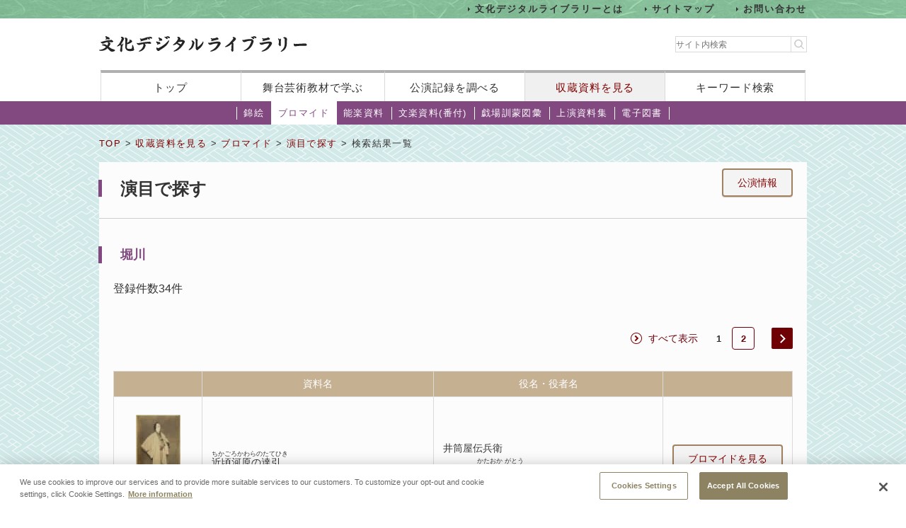

--- FILE ---
content_type: text/html;charset=UTF-8
request_url: https://www2.ntj.jac.go.jp/dglib/collections/search_result?ikana=%E3%81%BB%E3%82%8A%E3%81%8B%E3%82%8F&ititle=%E5%A0%80%E5%B7%9D&istart=0&iselect=%E3%81%BB&mid=192&seq=2&did=303548&division=collections&class=bromide&type=prog&trace=result
body_size: 84688
content:



















<?xml version="1.0" encoding="UTF-8"?>
<!DOCTYPE html PUBLIC "-//W3C//DTD XHTML 1.0 Transitional//EN" "http://www.w3.org/TR/xhtml1/DTD/xhtml1-transitional.dtd">










<html lang="ja">
<head>
<!-- Google Tag Manager -->
	<script>
	(function(w, d, s, l, i) {
		w[l] = w[l] || [];
		w[l].push({
			'gtm.start' : new Date().getTime(),
			event : 'gtm.js'
		});
		var f = d.getElementsByTagName(s)[0], j = d.createElement(s), dl = l != 'dataLayer' ? '&l='
				+ l
				: '';
		j.async = true;
		j.src = 'https://www.googletagmanager.com/gtm.js?id=' + i + dl;
		f.parentNode.insertBefore(j, f);
	})(window, document, 'script', 'dataLayer', 'GTM-NP832VF');
	</script>
<!-- End Google Tag Manager -->

    
    
    
    












<meta http-equiv="Content-Type" content="text/html; charset=utf-8"/>
<meta http-equiv="Content-Script-Type" content="text/javascript"/>
<meta http-equiv="Content-Style-Type" content="text/css"/>
<meta http-equiv="X-UA-Compatible" content="IE=11" />

<title>演目で探す｜文化デジタルライブラリー</title>
<meta name="keywords" content="null"/>
<meta name="description" content="null"/>
<meta name="format-detection" content="telephone=no">

<script type="text/javascript" src="/dglib/js/common/jquery-3.6.4.min.js"></script>

<script type="text/javascript" src="/dglib/js/common/smoothscroll.js"></script>
<script type="text/javascript" src="/dglib/js/common/scrollnavigation.js"></script>
<link rel="stylesheet" type="text/css" media="all" href="/dglib/css/common/import_common.css"/>

<link rel="stylesheet" type="text/css" media="all" href="/dglib/css/collections/collections.css"/>
<link rel="stylesheet" type="text/css" media="all" href="/dglib/css/collections/collections_bromide.css"/>
    
    <script type="text/javascript" src="/dglib/js/common/thumbnail.js"></script>
	

</head>
<body id="index">
	<!-- Google Tag Manager (noscript) -->
	<noscript>
		<iframe src="https://www.googletagmanager.com/ns.html?id=GTM-NP832VF"
			height="0" width="0" style="display: none; visibility: hidden"></iframe>
	</noscript>
	<!-- End Google Tag Manager (noscript) -->



<header id="headerBox">
        



<!-- <bean:parameter name="inside" id="inside" value="false"/> -->



<div class="h-top">
	<div class="inner">
	<ul>
		<li><a href="/dglib/modules/about/index.html">文化デジタルライブラリーとは</a></li>
 		<li><a href="/dglib/modules/sitemap/index.html">サイトマップ</a></li>
		<li><a href="/dglib/modules/contact/">お問い合わせ</a></li>
 	</ul>
 	</div>
</div>
	<div class="h-main">
      <div class="inner">
        <div class="logo-block">
          <div class="h-r">
            <h1 class="logo"><a href="/dglib/"><img src="/dglib/cmn_img/logo.png" width="294" height="23" alt="" srcset='/dglib/cmn_img/logo.png 1x,/dglib/cmn_img/logo@2x.png 2x'></a></h1>
          </div>
          <div class="search-area">
            <form role="search" method="get" id="searchform" action="https://www.google.co.jp/search" onsubmit="searchStrings()">
              <!-- // ----------dglib 2023 start---------- -->
              <input id="keywordForm" name="keywordForm" class="s" placeholder="サイト内検索" type="text"/>
              <!-- // ----------dglib 2023 end------------ -->
              <input type=text id="q" name="q" value="" style="display:none;"  />
              <input name="hl" value="ja" type="hidden"/>
              <input name="ie" value="UTF-8" type="hidden" />
              <input name="domains" value="www2.ntj.jac.go.jp" type="hidden"/>
              <input name="sitesearch" value="" style="display:none;" type="radio"/>
              <input name="sitesearch" value="www2.ntj.jac.go.jp" checked="checked" style="display:none;" type="radio" />
           	  <input type="submit" class="searchsubmit"  alt="検索" />
            </form>
          </div>
        </div>
        <nav>
          <ul>
            <li><a href="/dglib/">トップ</a></li>
            <li><a href="/dglib/modules/learn/">舞台芸術教材で学ぶ</a></li>
            <li class="nav_public"><a href="/dglib/plays/">公演記録を調べる</a></li>
            <li class="nav_collection"><a href="/dglib/collections/">収蔵資料を見る</a></li>
            <li class="nav_keySearch"><a href="/dglib/search/">キーワード検索</a></li>
          </ul>
        </nav>
	</div>
</div>
<script type="text/javascript">

function searchStrings(){
$('input#q').val($('input#keywordForm').val());
}

</script>

</header>


<div id="contentsBox">
    <div id="contents">
    
    



















<ul id="categoryMenu">





<li id="cate_nishikie">

<a href=" /dglib/collections/submenu?division=collections&class=nishikie "> 錦絵</a></li>





<li class="current">

<a href="/dglib/collections/submenu?division=collections&class=bromide "> ブロマイド</a></li>





<li id="cate_nougaku">

<a href="/dglib/collections/submenu?division=collections&class=nougaku_doc">能楽資料</a></li>





<li id="cate_bunraku">

<a href="/dglib/collections/submenu?division=collections&class=bunraku_doc">文楽資料(番付)</a></li>

<li id="cate_gekijo"><a href="/dglib/contents/learn/ebook01/">戯場訓蒙図彙</a></li>

<li id="cate_jyoen"><a href="/dglib/modules/shiryoshu/">上演資料集</a></li>
<li id="cate_ebook"><a href="/dglib/modules/ebook/">電子図書</a></li>



</ul>


    
    <div class="breadcrumbBox">
        















 
 





















<div id="breadcrumb">
<p><a href="/dglib/">TOP</a> &gt; <a href=" /dglib/collections/?division=collections">収蔵資料を見る</a> &gt; <a href="/dglib/collections/submenu?division=collections&class=bromide">ブロマイド</a> &gt; <a href="/dglib/collections/search?ikana=%E3%81%BB%E3%82%8A%E3%81%8B%E3%82%8F&ititle=%E5%A0%80%E5%B7%9D&istart=0&iselect=%E3%81%BB&mid=192&seq=2&did=303548&division=collections&class=bromide&type=prog">演目で探す</a> &gt; 検索結果一覧</p>
</div>

    </div>

    
    <div class="sectionBox">
        <div class="section">


<div class="box_btn_paranemic" >
<p class="btn_simple" style="display:inline" >

	<a style="display:inline" href="/dglib/plays/search_result?division=plays&class=kabuki&type=prog&trace=result&ititle=%E5%A0%80%E5%B7%9D&ikana=%E3%81%BB%E3%82%8A%E3%81%8B%E3%82%8F&mid=192&seq=2&skey=">公演情報</a>
</p>
</div>

<h1>演目で探す</h1>

<h2>堀川</h2>


	<p class="kensu">登録件数34件</p>




 
 

 








<hr color="#ffffff"/>

<!-- 2018/01/23 -->





<ul class="pagination">


  
  
    
    <li><a class="all" href="/dglib/collections/search_result?division=collections&class=bromide&type=prog&ikana=%E3%81%BB%E3%82%8A%E3%81%8B%E3%82%8F&ititle=%E5%A0%80%E5%B7%9D&istart=0&iselect=%E3%81%BB&mid=192&seq=2&trace=result&did=303548&lstart=all">
        すべて表示</a>
    </li>
  

  
  

  
  

  
  

  
  
    
      <li><span class="current_page">1</span></li>
    
  
    
      
      <li><a href="/dglib/collections/search_result?division=collections&class=bromide&type=prog&ikana=%E3%81%BB%E3%82%8A%E3%81%8B%E3%82%8F&ititle=%E5%A0%80%E5%B7%9D&istart=0&iselect=%E3%81%BB&mid=192&seq=2&trace=result&did=303548&lstart=30" class="page">
        2
      </a></li>
    
  

  
  

  
  

  
  
    
    <li><a href="/dglib/collections/search_result?division=collections&class=bromide&type=prog&ikana=%E3%81%BB%E3%82%8A%E3%81%8B%E3%82%8F&ititle=%E5%A0%80%E5%B7%9D&istart=0&iselect=%E3%81%BB&mid=192&seq=2&trace=result&did=303548&lstart=30" class="next">
<!--     2018/01/22 -->
      		<img src="../img/plays/pagination-arrow-r.png" width="30" height="30" 
      				alt="" srcset='../img/plays/pagination-arrow-r.png 1x,../img/plays/pagination-arrow-r@2x.png 2x'>
    </a></li>
  


</ul>





























<table class="tbl_list" summary="演目で探す">
    <colgroup>
       <col class="col_thumb" />
        <col/>
        <col/>
        <col class="col_btn" />
    </colgroup>
    <tbody>
        <tr>
            <th></th>
            <th>資料名</th>
            <th>役名・役者名</th>
            <th></th>
        </tr>

        <tr>
            <td class="imgArea">
                
                <a href="/dglib/collections/view_detail_bromide?division=collections&class=bromide&type=prog&ikana=%E3%81%BB%E3%82%8A%E3%81%8B%E3%82%8F&ititle=%E5%A0%80%E5%B7%9D&istart=0&iselect=%E3%81%BB&mid=192&seq=2&trace=result&trace=detail&did=303536">
                    
        
        
        
        
        
        














<img src="/dglib/auth/get-thumbnail?data_no=254431" alt="近頃河原の達引" border="0" style="visibility:hidden;"
       onload="imgOnload(this);" onerror="imgLoadError(this);"
       width="null"
       height="null"/>
                </a>
<!--                 2018/01/10 -->
                <p class="txt"><a href="/dglib/collections/view_detail_bromide?division=collections&class=bromide&type=prog&ikana=%E3%81%BB%E3%82%8A%E3%81%8B%E3%82%8F&ititle=%E5%A0%80%E5%B7%9D&istart=0&iselect=%E3%81%BB&mid=192&seq=2&trace=result&trace=detail&did=303536">BM003536</a></p>
            </td>
            <td>
                <p class="ttl_txt">
                    

 
 
 
 


<ruby><rb>近頃河原の達引</rb><rp>（</rp><rt>ちかごろかわらのたてひき</rt><rp>）</rp></ruby>
                </p>
            </td>
            <td>
                
                <dl class="dl_paranemic">
                    <dt>井筒屋伝兵衛  </dt>
                    <dd><p>



















<span class="ordinal"><span class="pre_par">[</span><span class="number">4代目</span><span class="post_par">]</span></span>
                    

 
 
 
 


<ruby><rb>片岡 我當</rb><rp>（</rp><rt>かたおか がとう</rt><rp>）</rp></ruby>
                    </p></dd>
                </dl>
                
            </td>
             <td class="btn-bromide">
             <p class="btn_simple"><a href="/dglib/collections/view_detail_bromide?division=collections&class=bromide&type=prog&ikana=%E3%81%BB%E3%82%8A%E3%81%8B%E3%82%8F&ititle=%E5%A0%80%E5%B7%9D&istart=0&iselect=%E3%81%BB&mid=192&seq=2&trace=result&trace=detail&did=303536">ブロマイドを見る</a></p>
            </td>
        </tr>
        <tr>
            <td class="imgArea">
                
                <a href="/dglib/collections/view_detail_bromide?division=collections&class=bromide&type=prog&ikana=%E3%81%BB%E3%82%8A%E3%81%8B%E3%82%8F&ititle=%E5%A0%80%E5%B7%9D&istart=0&iselect=%E3%81%BB&mid=192&seq=2&trace=result&trace=detail&did=303538">
                    
        
        
        
        
        
        














<img src="/dglib/auth/get-thumbnail?data_no=254433" alt="近頃河原の達引" border="0" style="visibility:hidden;"
       onload="imgOnload(this);" onerror="imgLoadError(this);"
       width="null"
       height="null"/>
                </a>
<!--                 2018/01/10 -->
                <p class="txt"><a href="/dglib/collections/view_detail_bromide?division=collections&class=bromide&type=prog&ikana=%E3%81%BB%E3%82%8A%E3%81%8B%E3%82%8F&ititle=%E5%A0%80%E5%B7%9D&istart=0&iselect=%E3%81%BB&mid=192&seq=2&trace=result&trace=detail&did=303538">BM003538</a></p>
            </td>
            <td>
                <p class="ttl_txt">
                    

 
 
 
 


<ruby><rb>近頃河原の達引</rb><rp>（</rp><rt>ちかごろかわらのたてひき</rt><rp>）</rp></ruby>
                </p>
            </td>
            <td>
                
                <dl class="dl_paranemic">
                    <dt>井筒屋伝兵衛  </dt>
                    <dd><p>



















<span class="ordinal"><span class="pre_par">[</span><span class="number">2代目</span><span class="post_par">]</span></span>
                    

 
 
 
 


<ruby><rb>實川 延若</rb><rp>（</rp><rt>じつかわ えんじゃく</rt><rp>）</rp></ruby>
                    </p></dd>
                </dl>
                
            </td>
             <td class="btn-bromide">
             <p class="btn_simple"><a href="/dglib/collections/view_detail_bromide?division=collections&class=bromide&type=prog&ikana=%E3%81%BB%E3%82%8A%E3%81%8B%E3%82%8F&ititle=%E5%A0%80%E5%B7%9D&istart=0&iselect=%E3%81%BB&mid=192&seq=2&trace=result&trace=detail&did=303538">ブロマイドを見る</a></p>
            </td>
        </tr>
        <tr>
            <td class="imgArea">
                
                <a href="/dglib/collections/view_detail_bromide?division=collections&class=bromide&type=prog&ikana=%E3%81%BB%E3%82%8A%E3%81%8B%E3%82%8F&ititle=%E5%A0%80%E5%B7%9D&istart=0&iselect=%E3%81%BB&mid=192&seq=2&trace=result&trace=detail&did=306845">
                    
        
        
        
        
        
        














<img src="/dglib/auth/get-thumbnail?data_no=257739" alt="近頃河原の達引" border="0" style="visibility:hidden;"
       onload="imgOnload(this);" onerror="imgLoadError(this);"
       width="null"
       height="null"/>
                </a>
<!--                 2018/01/10 -->
                <p class="txt"><a href="/dglib/collections/view_detail_bromide?division=collections&class=bromide&type=prog&ikana=%E3%81%BB%E3%82%8A%E3%81%8B%E3%82%8F&ititle=%E5%A0%80%E5%B7%9D&istart=0&iselect=%E3%81%BB&mid=192&seq=2&trace=result&trace=detail&did=306845">BM006845</a></p>
            </td>
            <td>
                <p class="ttl_txt">
                    

 
 
 
 


<ruby><rb>近頃河原の達引</rb><rp>（</rp><rt>ちかごろかわらのたてひき</rt><rp>）</rp></ruby>
                </p>
            </td>
            <td>
                
                <dl class="dl_paranemic">
                    <dt>口入屋勘蔵  </dt>
                    <dd><p>



















<span class="ordinal"><span class="pre_par">[</span><span class="number">4代目</span><span class="post_par">]</span></span>
                    

 
 
 
 


<ruby><rb>河原崎 長十郎</rb><rp>（</rp><rt>かわらさき ちょうじゅうろう</rt><rp>）</rp></ruby>
                    </p></dd>
                </dl>
                
                <dl class="dl_paranemic">
                    <dt>井筒屋伝兵衛  </dt>
                    <dd><p>



















<span class="ordinal"><span class="pre_par">[</span><span class="number">4代目</span><span class="post_par">]</span></span>
                    

 
 
 
 


<ruby><rb>片岡 我當</rb><rp>（</rp><rt>かたおか がとう</rt><rp>）</rp></ruby>
                    </p></dd>
                </dl>
                
                <dl class="dl_paranemic">
                    <dt>横淵官左衛門  </dt>
                    <dd><p>



















<span class="ordinal"><span class="pre_par">[</span><span class="number">3代目</span><span class="post_par">]</span></span>
                    

 
 
 
 


<ruby><rb>中村 翫右衛門</rb><rp>（</rp><rt>なかむら かんえもん</rt><rp>）</rp></ruby>
                    </p></dd>
                </dl>
                
            </td>
             <td class="btn-bromide">
             <p class="btn_simple"><a href="/dglib/collections/view_detail_bromide?division=collections&class=bromide&type=prog&ikana=%E3%81%BB%E3%82%8A%E3%81%8B%E3%82%8F&ititle=%E5%A0%80%E5%B7%9D&istart=0&iselect=%E3%81%BB&mid=192&seq=2&trace=result&trace=detail&did=306845">ブロマイドを見る</a></p>
            </td>
        </tr>
        <tr>
            <td class="imgArea">
                
                <a href="/dglib/collections/view_detail_bromide?division=collections&class=bromide&type=prog&ikana=%E3%81%BB%E3%82%8A%E3%81%8B%E3%82%8F&ititle=%E5%A0%80%E5%B7%9D&istart=0&iselect=%E3%81%BB&mid=192&seq=2&trace=result&trace=detail&did=303523">
                    
        
        
        
        
        
        














<img src="/dglib/auth/get-thumbnail?data_no=254418" alt="近頃河原の達引" border="0" style="visibility:hidden;"
       onload="imgOnload(this);" onerror="imgLoadError(this);"
       width="null"
       height="null"/>
                </a>
<!--                 2018/01/10 -->
                <p class="txt"><a href="/dglib/collections/view_detail_bromide?division=collections&class=bromide&type=prog&ikana=%E3%81%BB%E3%82%8A%E3%81%8B%E3%82%8F&ititle=%E5%A0%80%E5%B7%9D&istart=0&iselect=%E3%81%BB&mid=192&seq=2&trace=result&trace=detail&did=303523">BM003523</a></p>
            </td>
            <td>
                <p class="ttl_txt">
                    

 
 
 
 


<ruby><rb>近頃河原の達引</rb><rp>（</rp><rt>ちかごろかわらのたてひき</rt><rp>）</rp></ruby>
                </p>
            </td>
            <td>
                
                <dl class="dl_paranemic">
                    <dt>猿曳与次郎  </dt>
                    <dd><p>



















<span class="ordinal"><span class="pre_par">[</span><span class="number">11代目</span><span class="post_par">]</span></span>
                    

 
 
 
 


<ruby><rb>片岡 仁左衛門</rb><rp>（</rp><rt>かたおか にざえもん</rt><rp>）</rp></ruby>
                    </p></dd>
                </dl>
                
            </td>
             <td class="btn-bromide">
             <p class="btn_simple"><a href="/dglib/collections/view_detail_bromide?division=collections&class=bromide&type=prog&ikana=%E3%81%BB%E3%82%8A%E3%81%8B%E3%82%8F&ititle=%E5%A0%80%E5%B7%9D&istart=0&iselect=%E3%81%BB&mid=192&seq=2&trace=result&trace=detail&did=303523">ブロマイドを見る</a></p>
            </td>
        </tr>
        <tr>
            <td class="imgArea">
                
                <a href="/dglib/collections/view_detail_bromide?division=collections&class=bromide&type=prog&ikana=%E3%81%BB%E3%82%8A%E3%81%8B%E3%82%8F&ititle=%E5%A0%80%E5%B7%9D&istart=0&iselect=%E3%81%BB&mid=192&seq=2&trace=result&trace=detail&did=303524">
                    
        
        
        
        
        
        














<img src="/dglib/auth/get-thumbnail?data_no=254419" alt="近頃河原の達引" border="0" style="visibility:hidden;"
       onload="imgOnload(this);" onerror="imgLoadError(this);"
       width="null"
       height="null"/>
                </a>
<!--                 2018/01/10 -->
                <p class="txt"><a href="/dglib/collections/view_detail_bromide?division=collections&class=bromide&type=prog&ikana=%E3%81%BB%E3%82%8A%E3%81%8B%E3%82%8F&ititle=%E5%A0%80%E5%B7%9D&istart=0&iselect=%E3%81%BB&mid=192&seq=2&trace=result&trace=detail&did=303524">BM003524</a></p>
            </td>
            <td>
                <p class="ttl_txt">
                    

 
 
 
 


<ruby><rb>近頃河原の達引</rb><rp>（</rp><rt>ちかごろかわらのたてひき</rt><rp>）</rp></ruby>
                </p>
            </td>
            <td>
                
                <dl class="dl_paranemic">
                    <dt>猿廻し与次郎  </dt>
                    <dd><p>



















<span class="ordinal"><span class="pre_par">[</span><span class="number">4代目</span><span class="post_par">]</span></span>
                    

 
 
 
 


<ruby><rb>片岡 我童</rb><rp>（</rp><rt>かたおか がどう</rt><rp>）</rp></ruby>
                    </p></dd>
                </dl>
                
            </td>
             <td class="btn-bromide">
             <p class="btn_simple"><a href="/dglib/collections/view_detail_bromide?division=collections&class=bromide&type=prog&ikana=%E3%81%BB%E3%82%8A%E3%81%8B%E3%82%8F&ititle=%E5%A0%80%E5%B7%9D&istart=0&iselect=%E3%81%BB&mid=192&seq=2&trace=result&trace=detail&did=303524">ブロマイドを見る</a></p>
            </td>
        </tr>
        <tr>
            <td class="imgArea">
                
                <a href="/dglib/collections/view_detail_bromide?division=collections&class=bromide&type=prog&ikana=%E3%81%BB%E3%82%8A%E3%81%8B%E3%82%8F&ititle=%E5%A0%80%E5%B7%9D&istart=0&iselect=%E3%81%BB&mid=192&seq=2&trace=result&trace=detail&did=303526">
                    
        
        
        
        
        
        














<img src="/dglib/auth/get-thumbnail?data_no=254421" alt="近頃河原の達引" border="0" style="visibility:hidden;"
       onload="imgOnload(this);" onerror="imgLoadError(this);"
       width="null"
       height="null"/>
                </a>
<!--                 2018/01/10 -->
                <p class="txt"><a href="/dglib/collections/view_detail_bromide?division=collections&class=bromide&type=prog&ikana=%E3%81%BB%E3%82%8A%E3%81%8B%E3%82%8F&ititle=%E5%A0%80%E5%B7%9D&istart=0&iselect=%E3%81%BB&mid=192&seq=2&trace=result&trace=detail&did=303526">BM003526</a></p>
            </td>
            <td>
                <p class="ttl_txt">
                    

 
 
 
 


<ruby><rb>近頃河原の達引</rb><rp>（</rp><rt>ちかごろかわらのたてひき</rt><rp>）</rp></ruby>
                </p>
            </td>
            <td>
                
                <dl class="dl_paranemic">
                    <dt>猿廻し与次郎  </dt>
                    <dd><p>



















<span class="ordinal"><span class="pre_par">[</span><span class="number">6代目</span><span class="post_par">]</span></span>
                    

 
 
 
 


<ruby><rb>尾上 菊五郎</rb><rp>（</rp><rt>おのえ きくごろう</rt><rp>）</rp></ruby>
                    </p></dd>
                </dl>
                
            </td>
             <td class="btn-bromide">
             <p class="btn_simple"><a href="/dglib/collections/view_detail_bromide?division=collections&class=bromide&type=prog&ikana=%E3%81%BB%E3%82%8A%E3%81%8B%E3%82%8F&ititle=%E5%A0%80%E5%B7%9D&istart=0&iselect=%E3%81%BB&mid=192&seq=2&trace=result&trace=detail&did=303526">ブロマイドを見る</a></p>
            </td>
        </tr>
        <tr>
            <td class="imgArea">
                
                <a href="/dglib/collections/view_detail_bromide?division=collections&class=bromide&type=prog&ikana=%E3%81%BB%E3%82%8A%E3%81%8B%E3%82%8F&ititle=%E5%A0%80%E5%B7%9D&istart=0&iselect=%E3%81%BB&mid=192&seq=2&trace=result&trace=detail&did=303527">
                    
        
        
        
        
        
        














<img src="/dglib/auth/get-thumbnail?data_no=254422" alt="近頃河原の達引" border="0" style="visibility:hidden;"
       onload="imgOnload(this);" onerror="imgLoadError(this);"
       width="null"
       height="null"/>
                </a>
<!--                 2018/01/10 -->
                <p class="txt"><a href="/dglib/collections/view_detail_bromide?division=collections&class=bromide&type=prog&ikana=%E3%81%BB%E3%82%8A%E3%81%8B%E3%82%8F&ititle=%E5%A0%80%E5%B7%9D&istart=0&iselect=%E3%81%BB&mid=192&seq=2&trace=result&trace=detail&did=303527">BM003527</a></p>
            </td>
            <td>
                <p class="ttl_txt">
                    

 
 
 
 


<ruby><rb>近頃河原の達引</rb><rp>（</rp><rt>ちかごろかわらのたてひき</rt><rp>）</rp></ruby>
                </p>
            </td>
            <td>
                
                <dl class="dl_paranemic">
                    <dt>猿廻し与次郎  </dt>
                    <dd><p>



















<span class="ordinal"><span class="pre_par">[</span><span class="number">2代目</span><span class="post_par">]</span></span>
                    

 
 
 
 


<ruby><rb>市川 猿之助</rb><rp>（</rp><rt>いちかわ えんのすけ</rt><rp>）</rp></ruby>
                    </p></dd>
                </dl>
                
            </td>
             <td class="btn-bromide">
             <p class="btn_simple"><a href="/dglib/collections/view_detail_bromide?division=collections&class=bromide&type=prog&ikana=%E3%81%BB%E3%82%8A%E3%81%8B%E3%82%8F&ititle=%E5%A0%80%E5%B7%9D&istart=0&iselect=%E3%81%BB&mid=192&seq=2&trace=result&trace=detail&did=303527">ブロマイドを見る</a></p>
            </td>
        </tr>
        <tr>
            <td class="imgArea">
                
                <a href="/dglib/collections/view_detail_bromide?division=collections&class=bromide&type=prog&ikana=%E3%81%BB%E3%82%8A%E3%81%8B%E3%82%8F&ititle=%E5%A0%80%E5%B7%9D&istart=0&iselect=%E3%81%BB&mid=192&seq=2&trace=result&trace=detail&did=303528">
                    
        
        
        
        
        
        














<img src="/dglib/auth/get-thumbnail?data_no=254423" alt="近頃河原の達引" border="0" style="visibility:hidden;"
       onload="imgOnload(this);" onerror="imgLoadError(this);"
       width="null"
       height="null"/>
                </a>
<!--                 2018/01/10 -->
                <p class="txt"><a href="/dglib/collections/view_detail_bromide?division=collections&class=bromide&type=prog&ikana=%E3%81%BB%E3%82%8A%E3%81%8B%E3%82%8F&ititle=%E5%A0%80%E5%B7%9D&istart=0&iselect=%E3%81%BB&mid=192&seq=2&trace=result&trace=detail&did=303528">BM003528</a></p>
            </td>
            <td>
                <p class="ttl_txt">
                    

 
 
 
 


<ruby><rb>近頃河原の達引</rb><rp>（</rp><rt>ちかごろかわらのたてひき</rt><rp>）</rp></ruby>
                </p>
            </td>
            <td>
                
                <dl class="dl_paranemic">
                    <dt>丹波屋のお俊  </dt>
                    <dd><p>



















<span class="ordinal"><span class="pre_par">[</span><span class="number">3代目</span><span class="post_par">]</span></span>
                    

 
 
 
 


<ruby><rb>中村 雀右衛門</rb><rp>（</rp><rt>なかむら じゃくえもん</rt><rp>）</rp></ruby>
                    </p></dd>
                </dl>
                
            </td>
             <td class="btn-bromide">
             <p class="btn_simple"><a href="/dglib/collections/view_detail_bromide?division=collections&class=bromide&type=prog&ikana=%E3%81%BB%E3%82%8A%E3%81%8B%E3%82%8F&ititle=%E5%A0%80%E5%B7%9D&istart=0&iselect=%E3%81%BB&mid=192&seq=2&trace=result&trace=detail&did=303528">ブロマイドを見る</a></p>
            </td>
        </tr>
        <tr>
            <td class="imgArea">
                
                <a href="/dglib/collections/view_detail_bromide?division=collections&class=bromide&type=prog&ikana=%E3%81%BB%E3%82%8A%E3%81%8B%E3%82%8F&ititle=%E5%A0%80%E5%B7%9D&istart=0&iselect=%E3%81%BB&mid=192&seq=2&trace=result&trace=detail&did=303529">
                    
        
        
        
        
        
        














<img src="/dglib/auth/get-thumbnail?data_no=254424" alt="近頃河原の達引" border="0" style="visibility:hidden;"
       onload="imgOnload(this);" onerror="imgLoadError(this);"
       width="null"
       height="null"/>
                </a>
<!--                 2018/01/10 -->
                <p class="txt"><a href="/dglib/collections/view_detail_bromide?division=collections&class=bromide&type=prog&ikana=%E3%81%BB%E3%82%8A%E3%81%8B%E3%82%8F&ititle=%E5%A0%80%E5%B7%9D&istart=0&iselect=%E3%81%BB&mid=192&seq=2&trace=result&trace=detail&did=303529">BM003529</a></p>
            </td>
            <td>
                <p class="ttl_txt">
                    

 
 
 
 


<ruby><rb>近頃河原の達引</rb><rp>（</rp><rt>ちかごろかわらのたてひき</rt><rp>）</rp></ruby>
                </p>
            </td>
            <td>
                
                <dl class="dl_paranemic">
                    <dt>丹波屋お俊  </dt>
                    <dd><p>



















<span class="ordinal"><span class="pre_par">[</span><span class="number">4代目</span><span class="post_par">]</span></span>
                    

 
 
 
 


<ruby><rb>中村 芝雀</rb><rp>（</rp><rt>なかむら しばじゃく</rt><rp>）</rp></ruby>
                    </p></dd>
                </dl>
                
            </td>
             <td class="btn-bromide">
             <p class="btn_simple"><a href="/dglib/collections/view_detail_bromide?division=collections&class=bromide&type=prog&ikana=%E3%81%BB%E3%82%8A%E3%81%8B%E3%82%8F&ititle=%E5%A0%80%E5%B7%9D&istart=0&iselect=%E3%81%BB&mid=192&seq=2&trace=result&trace=detail&did=303529">ブロマイドを見る</a></p>
            </td>
        </tr>
        <tr>
            <td class="imgArea">
                
                <a href="/dglib/collections/view_detail_bromide?division=collections&class=bromide&type=prog&ikana=%E3%81%BB%E3%82%8A%E3%81%8B%E3%82%8F&ititle=%E5%A0%80%E5%B7%9D&istart=0&iselect=%E3%81%BB&mid=192&seq=2&trace=result&trace=detail&did=303530">
                    
        
        
        
        
        
        














<img src="/dglib/auth/get-thumbnail?data_no=254425" alt="近頃河原の達引" border="0" style="visibility:hidden;"
       onload="imgOnload(this);" onerror="imgLoadError(this);"
       width="null"
       height="null"/>
                </a>
<!--                 2018/01/10 -->
                <p class="txt"><a href="/dglib/collections/view_detail_bromide?division=collections&class=bromide&type=prog&ikana=%E3%81%BB%E3%82%8A%E3%81%8B%E3%82%8F&ititle=%E5%A0%80%E5%B7%9D&istart=0&iselect=%E3%81%BB&mid=192&seq=2&trace=result&trace=detail&did=303530">BM003530</a></p>
            </td>
            <td>
                <p class="ttl_txt">
                    

 
 
 
 


<ruby><rb>近頃河原の達引</rb><rp>（</rp><rt>ちかごろかわらのたてひき</rt><rp>）</rp></ruby>
                </p>
            </td>
            <td>
                
                <dl class="dl_paranemic">
                    <dt>丹波屋おしゅん  </dt>
                    <dd><p>



















<span class="ordinal"><span class="pre_par">[</span><span class="number">4代目</span><span class="post_par">]</span></span>
                    

 
 
 
 


<ruby><rb>市川 男女蔵</rb><rp>（</rp><rt>いちかわ おめぞう</rt><rp>）</rp></ruby>
                    </p></dd>
                </dl>
                
            </td>
             <td class="btn-bromide">
             <p class="btn_simple"><a href="/dglib/collections/view_detail_bromide?division=collections&class=bromide&type=prog&ikana=%E3%81%BB%E3%82%8A%E3%81%8B%E3%82%8F&ititle=%E5%A0%80%E5%B7%9D&istart=0&iselect=%E3%81%BB&mid=192&seq=2&trace=result&trace=detail&did=303530">ブロマイドを見る</a></p>
            </td>
        </tr>
        <tr>
            <td class="imgArea">
                
                <a href="/dglib/collections/view_detail_bromide?division=collections&class=bromide&type=prog&ikana=%E3%81%BB%E3%82%8A%E3%81%8B%E3%82%8F&ititle=%E5%A0%80%E5%B7%9D&istart=0&iselect=%E3%81%BB&mid=192&seq=2&trace=result&trace=detail&did=303531">
                    
        
        
        
        
        
        














<img src="/dglib/auth/get-thumbnail?data_no=254426" alt="近頃河原の達引" border="0" style="visibility:hidden;"
       onload="imgOnload(this);" onerror="imgLoadError(this);"
       width="null"
       height="null"/>
                </a>
<!--                 2018/01/10 -->
                <p class="txt"><a href="/dglib/collections/view_detail_bromide?division=collections&class=bromide&type=prog&ikana=%E3%81%BB%E3%82%8A%E3%81%8B%E3%82%8F&ititle=%E5%A0%80%E5%B7%9D&istart=0&iselect=%E3%81%BB&mid=192&seq=2&trace=result&trace=detail&did=303531">BM003531</a></p>
            </td>
            <td>
                <p class="ttl_txt">
                    

 
 
 
 


<ruby><rb>近頃河原の達引</rb><rp>（</rp><rt>ちかごろかわらのたてひき</rt><rp>）</rp></ruby>
                </p>
            </td>
            <td>
                
                <dl class="dl_paranemic">
                    <dt>丹波屋おしゅん  </dt>
                    <dd><p>



















<span class="ordinal"><span class="pre_par">[</span><span class="number">7代目</span><span class="post_par">]</span></span>
                    

 
 
 
 


<ruby><rb>澤村 宗十郎</rb><rp>（</rp><rt>さわむら そうじゅうろう</rt><rp>）</rp></ruby>
                    </p></dd>
                </dl>
                
            </td>
             <td class="btn-bromide">
             <p class="btn_simple"><a href="/dglib/collections/view_detail_bromide?division=collections&class=bromide&type=prog&ikana=%E3%81%BB%E3%82%8A%E3%81%8B%E3%82%8F&ititle=%E5%A0%80%E5%B7%9D&istart=0&iselect=%E3%81%BB&mid=192&seq=2&trace=result&trace=detail&did=303531">ブロマイドを見る</a></p>
            </td>
        </tr>
        <tr>
            <td class="imgArea">
                
                <a href="/dglib/collections/view_detail_bromide?division=collections&class=bromide&type=prog&ikana=%E3%81%BB%E3%82%8A%E3%81%8B%E3%82%8F&ititle=%E5%A0%80%E5%B7%9D&istart=0&iselect=%E3%81%BB&mid=192&seq=2&trace=result&trace=detail&did=303532">
                    
        
        
        
        
        
        














<img src="/dglib/auth/get-thumbnail?data_no=254427" alt="近頃河原の達引" border="0" style="visibility:hidden;"
       onload="imgOnload(this);" onerror="imgLoadError(this);"
       width="null"
       height="null"/>
                </a>
<!--                 2018/01/10 -->
                <p class="txt"><a href="/dglib/collections/view_detail_bromide?division=collections&class=bromide&type=prog&ikana=%E3%81%BB%E3%82%8A%E3%81%8B%E3%82%8F&ititle=%E5%A0%80%E5%B7%9D&istart=0&iselect=%E3%81%BB&mid=192&seq=2&trace=result&trace=detail&did=303532">BM003532</a></p>
            </td>
            <td>
                <p class="ttl_txt">
                    

 
 
 
 


<ruby><rb>近頃河原の達引</rb><rp>（</rp><rt>ちかごろかわらのたてひき</rt><rp>）</rp></ruby>
                </p>
            </td>
            <td>
                
                <dl class="dl_paranemic">
                    <dt>井筒屋伝兵衛  </dt>
                    <dd><p>



















<span class="ordinal"><span class="pre_par">[</span><span class="number">4代目</span><span class="post_par">]</span></span>
                    

 
 
 
 


<ruby><rb>片岡 我童</rb><rp>（</rp><rt>かたおか がどう</rt><rp>）</rp></ruby>
                    </p></dd>
                </dl>
                
            </td>
             <td class="btn-bromide">
             <p class="btn_simple"><a href="/dglib/collections/view_detail_bromide?division=collections&class=bromide&type=prog&ikana=%E3%81%BB%E3%82%8A%E3%81%8B%E3%82%8F&ititle=%E5%A0%80%E5%B7%9D&istart=0&iselect=%E3%81%BB&mid=192&seq=2&trace=result&trace=detail&did=303532">ブロマイドを見る</a></p>
            </td>
        </tr>
        <tr>
            <td class="imgArea">
                
                <a href="/dglib/collections/view_detail_bromide?division=collections&class=bromide&type=prog&ikana=%E3%81%BB%E3%82%8A%E3%81%8B%E3%82%8F&ititle=%E5%A0%80%E5%B7%9D&istart=0&iselect=%E3%81%BB&mid=192&seq=2&trace=result&trace=detail&did=303533">
                    
        
        
        
        
        
        














<img src="/dglib/auth/get-thumbnail?data_no=254428" alt="近頃河原の達引" border="0" style="visibility:hidden;"
       onload="imgOnload(this);" onerror="imgLoadError(this);"
       width="null"
       height="null"/>
                </a>
<!--                 2018/01/10 -->
                <p class="txt"><a href="/dglib/collections/view_detail_bromide?division=collections&class=bromide&type=prog&ikana=%E3%81%BB%E3%82%8A%E3%81%8B%E3%82%8F&ititle=%E5%A0%80%E5%B7%9D&istart=0&iselect=%E3%81%BB&mid=192&seq=2&trace=result&trace=detail&did=303533">BM003533</a></p>
            </td>
            <td>
                <p class="ttl_txt">
                    

 
 
 
 


<ruby><rb>近頃河原の達引</rb><rp>（</rp><rt>ちかごろかわらのたてひき</rt><rp>）</rp></ruby>
                </p>
            </td>
            <td>
                
                <dl class="dl_paranemic">
                    <dt>井筒屋伝兵衛  </dt>
                    <dd><p>



















<span class="ordinal"><span class="pre_par">[</span><span class="number">3代目</span><span class="post_par">]</span></span>
                    

 
 
 
 


<ruby><rb>中村 時蔵</rb><rp>（</rp><rt>なかむら ときぞう</rt><rp>）</rp></ruby>
                    </p></dd>
                </dl>
                
            </td>
             <td class="btn-bromide">
             <p class="btn_simple"><a href="/dglib/collections/view_detail_bromide?division=collections&class=bromide&type=prog&ikana=%E3%81%BB%E3%82%8A%E3%81%8B%E3%82%8F&ititle=%E5%A0%80%E5%B7%9D&istart=0&iselect=%E3%81%BB&mid=192&seq=2&trace=result&trace=detail&did=303533">ブロマイドを見る</a></p>
            </td>
        </tr>
        <tr>
            <td class="imgArea">
                
                <a href="/dglib/collections/view_detail_bromide?division=collections&class=bromide&type=prog&ikana=%E3%81%BB%E3%82%8A%E3%81%8B%E3%82%8F&ititle=%E5%A0%80%E5%B7%9D&istart=0&iselect=%E3%81%BB&mid=192&seq=2&trace=result&trace=detail&did=303535">
                    
        
        
        
        
        
        














<img src="/dglib/auth/get-thumbnail?data_no=254430" alt="近頃河原の達引" border="0" style="visibility:hidden;"
       onload="imgOnload(this);" onerror="imgLoadError(this);"
       width="null"
       height="null"/>
                </a>
<!--                 2018/01/10 -->
                <p class="txt"><a href="/dglib/collections/view_detail_bromide?division=collections&class=bromide&type=prog&ikana=%E3%81%BB%E3%82%8A%E3%81%8B%E3%82%8F&ititle=%E5%A0%80%E5%B7%9D&istart=0&iselect=%E3%81%BB&mid=192&seq=2&trace=result&trace=detail&did=303535">BM003535</a></p>
            </td>
            <td>
                <p class="ttl_txt">
                    

 
 
 
 


<ruby><rb>近頃河原の達引</rb><rp>（</rp><rt>ちかごろかわらのたてひき</rt><rp>）</rp></ruby>
                </p>
            </td>
            <td>
                
                <dl class="dl_paranemic">
                    <dt>井筒屋伝兵衛  </dt>
                    <dd><p>



















<span class="ordinal"><span class="pre_par">[</span><span class="number">13代目</span><span class="post_par">]</span></span>
                    

 
 
 
 


<ruby><rb>守田 勘弥</rb><rp>（</rp><rt>もりた かんや</rt><rp>）</rp></ruby>
                    </p></dd>
                </dl>
                
            </td>
             <td class="btn-bromide">
             <p class="btn_simple"><a href="/dglib/collections/view_detail_bromide?division=collections&class=bromide&type=prog&ikana=%E3%81%BB%E3%82%8A%E3%81%8B%E3%82%8F&ititle=%E5%A0%80%E5%B7%9D&istart=0&iselect=%E3%81%BB&mid=192&seq=2&trace=result&trace=detail&did=303535">ブロマイドを見る</a></p>
            </td>
        </tr>
        <tr>
            <td class="imgArea">
                
                <a href="/dglib/collections/view_detail_bromide?division=collections&class=bromide&type=prog&ikana=%E3%81%BB%E3%82%8A%E3%81%8B%E3%82%8F&ititle=%E5%A0%80%E5%B7%9D&istart=0&iselect=%E3%81%BB&mid=192&seq=2&trace=result&trace=detail&did=303537">
                    
        
        
        
        
        
        














<img src="/dglib/auth/get-thumbnail?data_no=254432" alt="近頃河原の達引" border="0" style="visibility:hidden;"
       onload="imgOnload(this);" onerror="imgLoadError(this);"
       width="null"
       height="null"/>
                </a>
<!--                 2018/01/10 -->
                <p class="txt"><a href="/dglib/collections/view_detail_bromide?division=collections&class=bromide&type=prog&ikana=%E3%81%BB%E3%82%8A%E3%81%8B%E3%82%8F&ititle=%E5%A0%80%E5%B7%9D&istart=0&iselect=%E3%81%BB&mid=192&seq=2&trace=result&trace=detail&did=303537">BM003537</a></p>
            </td>
            <td>
                <p class="ttl_txt">
                    

 
 
 
 


<ruby><rb>近頃河原の達引</rb><rp>（</rp><rt>ちかごろかわらのたてひき</rt><rp>）</rp></ruby>
                </p>
            </td>
            <td>
                
                <dl class="dl_paranemic">
                    <dt>井筒屋伝兵衛  </dt>
                    <dd><p>



















<span class="ordinal"><span class="pre_par">[</span><span class="number">15代目</span><span class="post_par">]</span></span>
                    

 
 
 
 


<ruby><rb>市村 羽左衛門</rb><rp>（</rp><rt>いちむら うざえもん</rt><rp>）</rp></ruby>
                    </p></dd>
                </dl>
                
            </td>
             <td class="btn-bromide">
             <p class="btn_simple"><a href="/dglib/collections/view_detail_bromide?division=collections&class=bromide&type=prog&ikana=%E3%81%BB%E3%82%8A%E3%81%8B%E3%82%8F&ititle=%E5%A0%80%E5%B7%9D&istart=0&iselect=%E3%81%BB&mid=192&seq=2&trace=result&trace=detail&did=303537">ブロマイドを見る</a></p>
            </td>
        </tr>
        <tr>
            <td class="imgArea">
                
                <a href="/dglib/collections/view_detail_bromide?division=collections&class=bromide&type=prog&ikana=%E3%81%BB%E3%82%8A%E3%81%8B%E3%82%8F&ititle=%E5%A0%80%E5%B7%9D&istart=0&iselect=%E3%81%BB&mid=192&seq=2&trace=result&trace=detail&did=303539">
                    
        
        
        
        
        
        














<img src="/dglib/auth/get-thumbnail?data_no=254434" alt="近頃河原の達引" border="0" style="visibility:hidden;"
       onload="imgOnload(this);" onerror="imgLoadError(this);"
       width="null"
       height="null"/>
                </a>
<!--                 2018/01/10 -->
                <p class="txt"><a href="/dglib/collections/view_detail_bromide?division=collections&class=bromide&type=prog&ikana=%E3%81%BB%E3%82%8A%E3%81%8B%E3%82%8F&ititle=%E5%A0%80%E5%B7%9D&istart=0&iselect=%E3%81%BB&mid=192&seq=2&trace=result&trace=detail&did=303539">BM003539</a></p>
            </td>
            <td>
                <p class="ttl_txt">
                    

 
 
 
 


<ruby><rb>近頃河原の達引</rb><rp>（</rp><rt>ちかごろかわらのたてひき</rt><rp>）</rp></ruby>
                </p>
            </td>
            <td>
                
                <dl class="dl_paranemic">
                    <dt>井筒屋伝兵衛  </dt>
                    <dd><p>



















<span class="ordinal"><span class="pre_par">[</span><span class="number">2代目</span><span class="post_par">]</span></span>
                    

 
 
 
 


<ruby><rb>實川 延若</rb><rp>（</rp><rt>じつかわ えんじゃく</rt><rp>）</rp></ruby>
                    </p></dd>
                </dl>
                
            </td>
             <td class="btn-bromide">
             <p class="btn_simple"><a href="/dglib/collections/view_detail_bromide?division=collections&class=bromide&type=prog&ikana=%E3%81%BB%E3%82%8A%E3%81%8B%E3%82%8F&ititle=%E5%A0%80%E5%B7%9D&istart=0&iselect=%E3%81%BB&mid=192&seq=2&trace=result&trace=detail&did=303539">ブロマイドを見る</a></p>
            </td>
        </tr>
        <tr>
            <td class="imgArea">
                
                <a href="/dglib/collections/view_detail_bromide?division=collections&class=bromide&type=prog&ikana=%E3%81%BB%E3%82%8A%E3%81%8B%E3%82%8F&ititle=%E5%A0%80%E5%B7%9D&istart=0&iselect=%E3%81%BB&mid=192&seq=2&trace=result&trace=detail&did=303540">
                    
        
        
        
        
        
        














<img src="/dglib/auth/get-thumbnail?data_no=254435" alt="近頃河原の達引" border="0" style="visibility:hidden;"
       onload="imgOnload(this);" onerror="imgLoadError(this);"
       width="null"
       height="null"/>
                </a>
<!--                 2018/01/10 -->
                <p class="txt"><a href="/dglib/collections/view_detail_bromide?division=collections&class=bromide&type=prog&ikana=%E3%81%BB%E3%82%8A%E3%81%8B%E3%82%8F&ititle=%E5%A0%80%E5%B7%9D&istart=0&iselect=%E3%81%BB&mid=192&seq=2&trace=result&trace=detail&did=303540">BM003540</a></p>
            </td>
            <td>
                <p class="ttl_txt">
                    

 
 
 
 


<ruby><rb>近頃河原の達引</rb><rp>（</rp><rt>ちかごろかわらのたてひき</rt><rp>）</rp></ruby>
                </p>
            </td>
            <td>
                
                <dl class="dl_paranemic">
                    <dt>井筒屋伝兵衛  </dt>
                    <dd><p>



















<span class="ordinal"><span class="pre_par">[</span><span class="number">6代目</span><span class="post_par">]</span></span>
                    

 
 
 
 


<ruby><rb>市川 寿美蔵</rb><rp>（</rp><rt>いちかわ すみぞう</rt><rp>）</rp></ruby>
                    </p></dd>
                </dl>
                
            </td>
             <td class="btn-bromide">
             <p class="btn_simple"><a href="/dglib/collections/view_detail_bromide?division=collections&class=bromide&type=prog&ikana=%E3%81%BB%E3%82%8A%E3%81%8B%E3%82%8F&ititle=%E5%A0%80%E5%B7%9D&istart=0&iselect=%E3%81%BB&mid=192&seq=2&trace=result&trace=detail&did=303540">ブロマイドを見る</a></p>
            </td>
        </tr>
        <tr>
            <td class="imgArea">
                
                <a href="/dglib/collections/view_detail_bromide?division=collections&class=bromide&type=prog&ikana=%E3%81%BB%E3%82%8A%E3%81%8B%E3%82%8F&ititle=%E5%A0%80%E5%B7%9D&istart=0&iselect=%E3%81%BB&mid=192&seq=2&trace=result&trace=detail&did=303541">
                    
        
        
        
        
        
        














<img src="/dglib/auth/get-thumbnail?data_no=254436" alt="近頃河原の達引" border="0" style="visibility:hidden;"
       onload="imgOnload(this);" onerror="imgLoadError(this);"
       width="null"
       height="null"/>
                </a>
<!--                 2018/01/10 -->
                <p class="txt"><a href="/dglib/collections/view_detail_bromide?division=collections&class=bromide&type=prog&ikana=%E3%81%BB%E3%82%8A%E3%81%8B%E3%82%8F&ititle=%E5%A0%80%E5%B7%9D&istart=0&iselect=%E3%81%BB&mid=192&seq=2&trace=result&trace=detail&did=303541">BM003541</a></p>
            </td>
            <td>
                <p class="ttl_txt">
                    

 
 
 
 


<ruby><rb>近頃河原の達引</rb><rp>（</rp><rt>ちかごろかわらのたてひき</rt><rp>）</rp></ruby>
                </p>
            </td>
            <td>
                
                <dl class="dl_paranemic">
                    <dt>稽古娘おつる  </dt>
                    <dd><p>



















<span class="ordinal"><span class="pre_par">[</span><span class="number">2代目</span><span class="post_par">]</span></span>
                    

 
 
 
 


<ruby><rb>中村 又五郎</rb><rp>（</rp><rt>なかむら またごろう</rt><rp>）</rp></ruby>
                    </p></dd>
                </dl>
                
            </td>
             <td class="btn-bromide">
             <p class="btn_simple"><a href="/dglib/collections/view_detail_bromide?division=collections&class=bromide&type=prog&ikana=%E3%81%BB%E3%82%8A%E3%81%8B%E3%82%8F&ititle=%E5%A0%80%E5%B7%9D&istart=0&iselect=%E3%81%BB&mid=192&seq=2&trace=result&trace=detail&did=303541">ブロマイドを見る</a></p>
            </td>
        </tr>
        <tr>
            <td class="imgArea">
                
                <a href="/dglib/collections/view_detail_bromide?division=collections&class=bromide&type=prog&ikana=%E3%81%BB%E3%82%8A%E3%81%8B%E3%82%8F&ititle=%E5%A0%80%E5%B7%9D&istart=0&iselect=%E3%81%BB&mid=192&seq=2&trace=result&trace=detail&did=303542">
                    
        
        
        
        
        
        














<img src="/dglib/auth/get-thumbnail?data_no=254437" alt="近頃河原の達引" border="0" style="visibility:hidden;"
       onload="imgOnload(this);" onerror="imgLoadError(this);"
       width="null"
       height="null"/>
                </a>
<!--                 2018/01/10 -->
                <p class="txt"><a href="/dglib/collections/view_detail_bromide?division=collections&class=bromide&type=prog&ikana=%E3%81%BB%E3%82%8A%E3%81%8B%E3%82%8F&ititle=%E5%A0%80%E5%B7%9D&istart=0&iselect=%E3%81%BB&mid=192&seq=2&trace=result&trace=detail&did=303542">BM003542</a></p>
            </td>
            <td>
                <p class="ttl_txt">
                    

 
 
 
 


<ruby><rb>近頃河原の達引</rb><rp>（</rp><rt>ちかごろかわらのたてひき</rt><rp>）</rp></ruby>
                </p>
            </td>
            <td>
                
                <dl class="dl_paranemic">
                    <dt>遊女お俊  </dt>
                    <dd><p>



















<span class="ordinal"><span class="pre_par">[</span><span class="number">5代目</span><span class="post_par">]</span></span>
                    

 
 
 
 


<ruby><rb>中村 歌右衛門</rb><rp>（</rp><rt>なかむら うたえもん</rt><rp>）</rp></ruby>
                    </p></dd>
                </dl>
                
                <dl class="dl_paranemic">
                    <dt>井筒屋伝兵衛  </dt>
                    <dd><p>



















<span class="ordinal"><span class="pre_par">[</span><span class="number">15代目</span><span class="post_par">]</span></span>
                    

 
 
 
 


<ruby><rb>市村 羽左衛門</rb><rp>（</rp><rt>いちむら うざえもん</rt><rp>）</rp></ruby>
                    </p></dd>
                </dl>
                
            </td>
             <td class="btn-bromide">
             <p class="btn_simple"><a href="/dglib/collections/view_detail_bromide?division=collections&class=bromide&type=prog&ikana=%E3%81%BB%E3%82%8A%E3%81%8B%E3%82%8F&ititle=%E5%A0%80%E5%B7%9D&istart=0&iselect=%E3%81%BB&mid=192&seq=2&trace=result&trace=detail&did=303542">ブロマイドを見る</a></p>
            </td>
        </tr>
        <tr>
            <td class="imgArea">
                
                <a href="/dglib/collections/view_detail_bromide?division=collections&class=bromide&type=prog&ikana=%E3%81%BB%E3%82%8A%E3%81%8B%E3%82%8F&ititle=%E5%A0%80%E5%B7%9D&istart=0&iselect=%E3%81%BB&mid=192&seq=2&trace=result&trace=detail&did=303543">
                    
        
        
        
        
        
        














<img src="/dglib/auth/get-thumbnail?data_no=254438" alt="近頃河原の達引" border="0" style="visibility:hidden;"
       onload="imgOnload(this);" onerror="imgLoadError(this);"
       width="null"
       height="null"/>
                </a>
<!--                 2018/01/10 -->
                <p class="txt"><a href="/dglib/collections/view_detail_bromide?division=collections&class=bromide&type=prog&ikana=%E3%81%BB%E3%82%8A%E3%81%8B%E3%82%8F&ititle=%E5%A0%80%E5%B7%9D&istart=0&iselect=%E3%81%BB&mid=192&seq=2&trace=result&trace=detail&did=303543">BM003543</a></p>
            </td>
            <td>
                <p class="ttl_txt">
                    

 
 
 
 


<ruby><rb>近頃河原の達引</rb><rp>（</rp><rt>ちかごろかわらのたてひき</rt><rp>）</rp></ruby>
                </p>
            </td>
            <td>
                
                <dl class="dl_paranemic">
                    <dt>丹波屋のお俊  </dt>
                    <dd><p>



















<span class="ordinal"><span class="pre_par">[</span><span class="number">3代目</span><span class="post_par">]</span></span>
                    

 
 
 
 


<ruby><rb>中村 雀右衛門</rb><rp>（</rp><rt>なかむら じゃくえもん</rt><rp>）</rp></ruby>
                    </p></dd>
                </dl>
                
                <dl class="dl_paranemic">
                    <dt>井筒屋伝兵衛  </dt>
                    <dd><p>



















<span class="ordinal"><span class="pre_par">[</span><span class="number">4代目</span><span class="post_par">]</span></span>
                    

 
 
 
 


<ruby><rb>片岡 我童</rb><rp>（</rp><rt>かたおか がどう</rt><rp>）</rp></ruby>
                    </p></dd>
                </dl>
                
            </td>
             <td class="btn-bromide">
             <p class="btn_simple"><a href="/dglib/collections/view_detail_bromide?division=collections&class=bromide&type=prog&ikana=%E3%81%BB%E3%82%8A%E3%81%8B%E3%82%8F&ititle=%E5%A0%80%E5%B7%9D&istart=0&iselect=%E3%81%BB&mid=192&seq=2&trace=result&trace=detail&did=303543">ブロマイドを見る</a></p>
            </td>
        </tr>
        <tr>
            <td class="imgArea">
                
                <a href="/dglib/collections/view_detail_bromide?division=collections&class=bromide&type=prog&ikana=%E3%81%BB%E3%82%8A%E3%81%8B%E3%82%8F&ititle=%E5%A0%80%E5%B7%9D&istart=0&iselect=%E3%81%BB&mid=192&seq=2&trace=result&trace=detail&did=303544">
                    
        
        
        
        
        
        














<img src="/dglib/auth/get-thumbnail?data_no=254439" alt="近頃河原の達引" border="0" style="visibility:hidden;"
       onload="imgOnload(this);" onerror="imgLoadError(this);"
       width="null"
       height="null"/>
                </a>
<!--                 2018/01/10 -->
                <p class="txt"><a href="/dglib/collections/view_detail_bromide?division=collections&class=bromide&type=prog&ikana=%E3%81%BB%E3%82%8A%E3%81%8B%E3%82%8F&ititle=%E5%A0%80%E5%B7%9D&istart=0&iselect=%E3%81%BB&mid=192&seq=2&trace=result&trace=detail&did=303544">BM003544</a></p>
            </td>
            <td>
                <p class="ttl_txt">
                    

 
 
 
 


<ruby><rb>近頃河原の達引</rb><rp>（</rp><rt>ちかごろかわらのたてひき</rt><rp>）</rp></ruby>
                </p>
            </td>
            <td>
                
                <dl class="dl_paranemic">
                    <dt>井筒屋伝兵衛  </dt>
                    <dd><p>



















<span class="ordinal"><span class="pre_par">[</span><span class="number">3代目</span><span class="post_par">]</span></span>
                    

 
 
 
 


<ruby><rb>中村 時蔵</rb><rp>（</rp><rt>なかむら ときぞう</rt><rp>）</rp></ruby>
                    </p></dd>
                </dl>
                
                <dl class="dl_paranemic">
                    <dt>丹波屋おしゅん  </dt>
                    <dd><p>



















<span class="ordinal"><span class="pre_par">[</span><span class="number">5代目</span><span class="post_par">]</span></span>
                    

 
 
 
 


<ruby><rb>中村 福助</rb><rp>（</rp><rt>なかむら ふくすけ</rt><rp>）</rp></ruby>
                    </p></dd>
                </dl>
                
            </td>
             <td class="btn-bromide">
             <p class="btn_simple"><a href="/dglib/collections/view_detail_bromide?division=collections&class=bromide&type=prog&ikana=%E3%81%BB%E3%82%8A%E3%81%8B%E3%82%8F&ititle=%E5%A0%80%E5%B7%9D&istart=0&iselect=%E3%81%BB&mid=192&seq=2&trace=result&trace=detail&did=303544">ブロマイドを見る</a></p>
            </td>
        </tr>
        <tr>
            <td class="imgArea">
                
                <a href="/dglib/collections/view_detail_bromide?division=collections&class=bromide&type=prog&ikana=%E3%81%BB%E3%82%8A%E3%81%8B%E3%82%8F&ititle=%E5%A0%80%E5%B7%9D&istart=0&iselect=%E3%81%BB&mid=192&seq=2&trace=result&trace=detail&did=303545">
                    
        
        
        
        
        
        














<img src="/dglib/auth/get-thumbnail?data_no=254440" alt="近頃河原の達引" border="0" style="visibility:hidden;"
       onload="imgOnload(this);" onerror="imgLoadError(this);"
       width="null"
       height="null"/>
                </a>
<!--                 2018/01/10 -->
                <p class="txt"><a href="/dglib/collections/view_detail_bromide?division=collections&class=bromide&type=prog&ikana=%E3%81%BB%E3%82%8A%E3%81%8B%E3%82%8F&ititle=%E5%A0%80%E5%B7%9D&istart=0&iselect=%E3%81%BB&mid=192&seq=2&trace=result&trace=detail&did=303545">BM003545</a></p>
            </td>
            <td>
                <p class="ttl_txt">
                    

 
 
 
 


<ruby><rb>近頃河原の達引</rb><rp>（</rp><rt>ちかごろかわらのたてひき</rt><rp>）</rp></ruby>
                </p>
            </td>
            <td>
                
                <dl class="dl_paranemic">
                    <dt>丹波屋お俊  </dt>
                    <dd><p>



















<span class="ordinal"><span class="pre_par">[</span><span class="number">5代目</span><span class="post_par">]</span></span>
                    

 
 
 
 


<ruby><rb>松本 武五郎</rb><rp>（</rp><rt>まつもと たけごろう</rt><rp>）</rp></ruby>
                    </p></dd>
                </dl>
                
                <dl class="dl_paranemic">
                    <dt>井筒屋伝兵衛  </dt>
                    <dd><p>




















                    

 
 
 
 


<ruby><rb>澤村 清之助</rb><rp>（</rp><rt>さわむら せいのすけ</rt><rp>）</rp></ruby>
                    </p></dd>
                </dl>
                
            </td>
             <td class="btn-bromide">
             <p class="btn_simple"><a href="/dglib/collections/view_detail_bromide?division=collections&class=bromide&type=prog&ikana=%E3%81%BB%E3%82%8A%E3%81%8B%E3%82%8F&ititle=%E5%A0%80%E5%B7%9D&istart=0&iselect=%E3%81%BB&mid=192&seq=2&trace=result&trace=detail&did=303545">ブロマイドを見る</a></p>
            </td>
        </tr>
        <tr>
            <td class="imgArea">
                
                <a href="/dglib/collections/view_detail_bromide?division=collections&class=bromide&type=prog&ikana=%E3%81%BB%E3%82%8A%E3%81%8B%E3%82%8F&ititle=%E5%A0%80%E5%B7%9D&istart=0&iselect=%E3%81%BB&mid=192&seq=2&trace=result&trace=detail&did=303547">
                    
        
        
        
        
        
        














<img src="/dglib/auth/get-thumbnail?data_no=254442" alt="近頃河原の達引" border="0" style="visibility:hidden;"
       onload="imgOnload(this);" onerror="imgLoadError(this);"
       width="null"
       height="null"/>
                </a>
<!--                 2018/01/10 -->
                <p class="txt"><a href="/dglib/collections/view_detail_bromide?division=collections&class=bromide&type=prog&ikana=%E3%81%BB%E3%82%8A%E3%81%8B%E3%82%8F&ititle=%E5%A0%80%E5%B7%9D&istart=0&iselect=%E3%81%BB&mid=192&seq=2&trace=result&trace=detail&did=303547">BM003547</a></p>
            </td>
            <td>
                <p class="ttl_txt">
                    

 
 
 
 


<ruby><rb>近頃河原の達引</rb><rp>（</rp><rt>ちかごろかわらのたてひき</rt><rp>）</rp></ruby>
                </p>
            </td>
            <td>
                
                <dl class="dl_paranemic">
                    <dt>丹波屋お俊  </dt>
                    <dd><p>



















<span class="ordinal"><span class="pre_par">[</span><span class="number">6代目</span><span class="post_par">]</span></span>
                    

 
 
 
 


<ruby><rb>尾上 梅幸</rb><rp>（</rp><rt>おのえ ばいこう</rt><rp>）</rp></ruby>
                    </p></dd>
                </dl>
                
                <dl class="dl_paranemic">
                    <dt>井筒屋伝兵衛  </dt>
                    <dd><p>



















<span class="ordinal"><span class="pre_par">[</span><span class="number">15代目</span><span class="post_par">]</span></span>
                    

 
 
 
 


<ruby><rb>市村 羽左衛門</rb><rp>（</rp><rt>いちむら うざえもん</rt><rp>）</rp></ruby>
                    </p></dd>
                </dl>
                
            </td>
             <td class="btn-bromide">
             <p class="btn_simple"><a href="/dglib/collections/view_detail_bromide?division=collections&class=bromide&type=prog&ikana=%E3%81%BB%E3%82%8A%E3%81%8B%E3%82%8F&ititle=%E5%A0%80%E5%B7%9D&istart=0&iselect=%E3%81%BB&mid=192&seq=2&trace=result&trace=detail&did=303547">ブロマイドを見る</a></p>
            </td>
        </tr>
        <tr>
            <td class="imgArea">
                
                <a href="/dglib/collections/view_detail_bromide?division=collections&class=bromide&type=prog&ikana=%E3%81%BB%E3%82%8A%E3%81%8B%E3%82%8F&ititle=%E5%A0%80%E5%B7%9D&istart=0&iselect=%E3%81%BB&mid=192&seq=2&trace=result&trace=detail&did=303548">
                    
        
        
        
        
        
        














<img src="/dglib/auth/get-thumbnail?data_no=254443" alt="近頃河原の達引" border="0" style="visibility:hidden;"
       onload="imgOnload(this);" onerror="imgLoadError(this);"
       width="null"
       height="null"/>
                </a>
<!--                 2018/01/10 -->
                <p class="txt"><a href="/dglib/collections/view_detail_bromide?division=collections&class=bromide&type=prog&ikana=%E3%81%BB%E3%82%8A%E3%81%8B%E3%82%8F&ititle=%E5%A0%80%E5%B7%9D&istart=0&iselect=%E3%81%BB&mid=192&seq=2&trace=result&trace=detail&did=303548">BM003548</a></p>
            </td>
            <td>
                <p class="ttl_txt">
                    

 
 
 
 


<ruby><rb>近頃河原の達引</rb><rp>（</rp><rt>ちかごろかわらのたてひき</rt><rp>）</rp></ruby>
                </p>
            </td>
            <td>
                
                <dl class="dl_paranemic">
                    <dt>与次郎妹お俊  </dt>
                    <dd><p>



















<span class="ordinal"><span class="pre_par">[</span><span class="number">4代目</span><span class="post_par">]</span></span>
                    

 
 
 
 


<ruby><rb>尾上 菊次郎</rb><rp>（</rp><rt>おのえ きくじろう</rt><rp>）</rp></ruby>
                    </p></dd>
                </dl>
                
                <dl class="dl_paranemic">
                    <dt>井筒屋伝兵衛  </dt>
                    <dd><p>



















<span class="ordinal"><span class="pre_par">[</span><span class="number">6代目</span><span class="post_par">]</span></span>
                    

 
 
 
 


<ruby><rb>市川 寿美蔵</rb><rp>（</rp><rt>いちかわ すみぞう</rt><rp>）</rp></ruby>
                    </p></dd>
                </dl>
                
            </td>
             <td class="btn-bromide">
             <p class="btn_simple"><a href="/dglib/collections/view_detail_bromide?division=collections&class=bromide&type=prog&ikana=%E3%81%BB%E3%82%8A%E3%81%8B%E3%82%8F&ititle=%E5%A0%80%E5%B7%9D&istart=0&iselect=%E3%81%BB&mid=192&seq=2&trace=result&trace=detail&did=303548">ブロマイドを見る</a></p>
            </td>
        </tr>
        <tr>
            <td class="imgArea">
                
                <a href="/dglib/collections/view_detail_bromide?division=collections&class=bromide&type=prog&ikana=%E3%81%BB%E3%82%8A%E3%81%8B%E3%82%8F&ititle=%E5%A0%80%E5%B7%9D&istart=0&iselect=%E3%81%BB&mid=192&seq=2&trace=result&trace=detail&did=303549">
                    
        
        
        
        
        
        














<img src="/dglib/auth/get-thumbnail?data_no=254444" alt="近頃河原の達引" border="0" style="visibility:hidden;"
       onload="imgOnload(this);" onerror="imgLoadError(this);"
       width="null"
       height="null"/>
                </a>
<!--                 2018/01/10 -->
                <p class="txt"><a href="/dglib/collections/view_detail_bromide?division=collections&class=bromide&type=prog&ikana=%E3%81%BB%E3%82%8A%E3%81%8B%E3%82%8F&ititle=%E5%A0%80%E5%B7%9D&istart=0&iselect=%E3%81%BB&mid=192&seq=2&trace=result&trace=detail&did=303549">BM003549</a></p>
            </td>
            <td>
                <p class="ttl_txt">
                    

 
 
 
 


<ruby><rb>近頃河原の達引</rb><rp>（</rp><rt>ちかごろかわらのたてひき</rt><rp>）</rp></ruby>
                </p>
            </td>
            <td>
                
                <dl class="dl_paranemic">
                    <dt>稽古娘おつる  </dt>
                    <dd><p>




















                    

 
 
 
 


<ruby><rb>尾上 菊枝</rb><rp>（</rp><rt>おのえ きくえ</rt><rp>）</rp></ruby>
                    </p></dd>
                </dl>
                
                <dl class="dl_paranemic">
                    <dt>与次郎母おぎん  </dt>
                    <dd><p>



















<span class="ordinal"><span class="pre_par">[</span><span class="number">6代目</span><span class="post_par">]</span></span>
                    

 
 
 
 


<ruby><rb>大谷 友右衛門</rb><rp>（</rp><rt>おおたに ともえもん</rt><rp>）</rp></ruby>
                    </p></dd>
                </dl>
                
            </td>
             <td class="btn-bromide">
             <p class="btn_simple"><a href="/dglib/collections/view_detail_bromide?division=collections&class=bromide&type=prog&ikana=%E3%81%BB%E3%82%8A%E3%81%8B%E3%82%8F&ititle=%E5%A0%80%E5%B7%9D&istart=0&iselect=%E3%81%BB&mid=192&seq=2&trace=result&trace=detail&did=303549">ブロマイドを見る</a></p>
            </td>
        </tr>
        <tr>
            <td class="imgArea">
                
                <a href="/dglib/collections/view_detail_bromide?division=collections&class=bromide&type=prog&ikana=%E3%81%BB%E3%82%8A%E3%81%8B%E3%82%8F&ititle=%E5%A0%80%E5%B7%9D&istart=0&iselect=%E3%81%BB&mid=192&seq=2&trace=result&trace=detail&did=303550">
                    
        
        
        
        
        
        














<img src="/dglib/auth/get-thumbnail?data_no=254445" alt="近頃河原の達引" border="0" style="visibility:hidden;"
       onload="imgOnload(this);" onerror="imgLoadError(this);"
       width="null"
       height="null"/>
                </a>
<!--                 2018/01/10 -->
                <p class="txt"><a href="/dglib/collections/view_detail_bromide?division=collections&class=bromide&type=prog&ikana=%E3%81%BB%E3%82%8A%E3%81%8B%E3%82%8F&ititle=%E5%A0%80%E5%B7%9D&istart=0&iselect=%E3%81%BB&mid=192&seq=2&trace=result&trace=detail&did=303550">BM003550</a></p>
            </td>
            <td>
                <p class="ttl_txt">
                    

 
 
 
 


<ruby><rb>近頃河原の達引</rb><rp>（</rp><rt>ちかごろかわらのたてひき</rt><rp>）</rp></ruby>
                </p>
            </td>
            <td>
                
                <dl class="dl_paranemic">
                    <dt>猿廻し与次郎  </dt>
                    <dd><p>



















<span class="ordinal"><span class="pre_par">[</span><span class="number">4代目</span><span class="post_par">]</span></span>
                    

 
 
 
 


<ruby><rb>片岡 我童</rb><rp>（</rp><rt>かたおか がどう</rt><rp>）</rp></ruby>
                    </p></dd>
                </dl>
                
                <dl class="dl_paranemic">
                    <dt>白人おしゅん  </dt>
                    <dd><p>



















<span class="ordinal"><span class="pre_par">[</span><span class="number">5代目</span><span class="post_par">]</span></span>
                    

 
 
 
 


<ruby><rb>岩井 粂三郎</rb><rp>（</rp><rt>いわい くめさぶろう</rt><rp>）</rp></ruby>
                    </p></dd>
                </dl>
                
                <dl class="dl_paranemic">
                    <dt>井筒屋伝兵衛  </dt>
                    <dd><p>



















<span class="ordinal"><span class="pre_par">[</span><span class="number">13代目</span><span class="post_par">]</span></span>
                    

 
 
 
 


<ruby><rb>守田 勘弥</rb><rp>（</rp><rt>もりた かんや</rt><rp>）</rp></ruby>
                    </p></dd>
                </dl>
                
                <dl class="dl_paranemic">
                    <dt>与次郎母おもよ  </dt>
                    <dd><p>



















<span class="ordinal"><span class="pre_par">[</span><span class="number">3代目</span><span class="post_par">]</span></span>
                    

 
 
 
 


<ruby><rb>坂東 玉之助</rb><rp>（</rp><rt>ばんどう たまのすけ</rt><rp>）</rp></ruby>
                    </p></dd>
                </dl>
                
            </td>
             <td class="btn-bromide">
             <p class="btn_simple"><a href="/dglib/collections/view_detail_bromide?division=collections&class=bromide&type=prog&ikana=%E3%81%BB%E3%82%8A%E3%81%8B%E3%82%8F&ititle=%E5%A0%80%E5%B7%9D&istart=0&iselect=%E3%81%BB&mid=192&seq=2&trace=result&trace=detail&did=303550">ブロマイドを見る</a></p>
            </td>
        </tr>
        <tr>
            <td class="imgArea">
                
                <a href="/dglib/collections/view_detail_bromide?division=collections&class=bromide&type=prog&ikana=%E3%81%BB%E3%82%8A%E3%81%8B%E3%82%8F&ititle=%E5%A0%80%E5%B7%9D&istart=0&iselect=%E3%81%BB&mid=192&seq=2&trace=result&trace=detail&did=303551">
                    
        
        
        
        
        
        














<img src="/dglib/auth/get-thumbnail?data_no=254446" alt="近頃河原の達引" border="0" style="visibility:hidden;"
       onload="imgOnload(this);" onerror="imgLoadError(this);"
       width="null"
       height="null"/>
                </a>
<!--                 2018/01/10 -->
                <p class="txt"><a href="/dglib/collections/view_detail_bromide?division=collections&class=bromide&type=prog&ikana=%E3%81%BB%E3%82%8A%E3%81%8B%E3%82%8F&ititle=%E5%A0%80%E5%B7%9D&istart=0&iselect=%E3%81%BB&mid=192&seq=2&trace=result&trace=detail&did=303551">BM003551</a></p>
            </td>
            <td>
                <p class="ttl_txt">
                    

 
 
 
 


<ruby><rb>近頃河原の達引</rb><rp>（</rp><rt>ちかごろかわらのたてひき</rt><rp>）</rp></ruby>
                </p>
            </td>
            <td>
                
                <dl class="dl_paranemic">
                    <dt>与次郎  </dt>
                    <dd><p>



















<span class="ordinal"><span class="pre_par">[</span><span class="number">11代目</span><span class="post_par">]</span></span>
                    

 
 
 
 


<ruby><rb>片岡 仁左衛門</rb><rp>（</rp><rt>かたおか にざえもん</rt><rp>）</rp></ruby>
                    </p></dd>
                </dl>
                
                <dl class="dl_paranemic">
                    <dt>丹波屋お俊  </dt>
                    <dd><p>



















<span class="ordinal"><span class="pre_par">[</span><span class="number">5代目</span><span class="post_par">]</span></span>
                    

 
 
 
 


<ruby><rb>中村 歌右衛門</rb><rp>（</rp><rt>なかむら うたえもん</rt><rp>）</rp></ruby>
                    </p></dd>
                </dl>
                
                <dl class="dl_paranemic">
                    <dt>井筒屋伝兵衛  </dt>
                    <dd><p>



















<span class="ordinal"><span class="pre_par">[</span><span class="number">15代目</span><span class="post_par">]</span></span>
                    

 
 
 
 


<ruby><rb>市村 羽左衛門</rb><rp>（</rp><rt>いちむら うざえもん</rt><rp>）</rp></ruby>
                    </p></dd>
                </dl>
                
                <dl class="dl_paranemic">
                    <dt>母おたね  </dt>
                    <dd><p>



















<span class="ordinal"><span class="pre_par">[</span><span class="number">初代</span><span class="post_par">]</span></span>
                    

 
 
 
 


<ruby><rb>中村 芝鶴</rb><rp>（</rp><rt>なかむら しかく</rt><rp>）</rp></ruby>
                    </p></dd>
                </dl>
                
            </td>
             <td class="btn-bromide">
             <p class="btn_simple"><a href="/dglib/collections/view_detail_bromide?division=collections&class=bromide&type=prog&ikana=%E3%81%BB%E3%82%8A%E3%81%8B%E3%82%8F&ititle=%E5%A0%80%E5%B7%9D&istart=0&iselect=%E3%81%BB&mid=192&seq=2&trace=result&trace=detail&did=303551">ブロマイドを見る</a></p>
            </td>
        </tr>
        <tr>
            <td class="imgArea">
                
                <a href="/dglib/collections/view_detail_bromide?division=collections&class=bromide&type=prog&ikana=%E3%81%BB%E3%82%8A%E3%81%8B%E3%82%8F&ititle=%E5%A0%80%E5%B7%9D&istart=0&iselect=%E3%81%BB&mid=192&seq=2&trace=result&trace=detail&did=303552">
                    
        
        
        
        
        
        














<img src="/dglib/auth/get-thumbnail?data_no=254447" alt="近頃河原の達引" border="0" style="visibility:hidden;"
       onload="imgOnload(this);" onerror="imgLoadError(this);"
       width="null"
       height="null"/>
                </a>
<!--                 2018/01/10 -->
                <p class="txt"><a href="/dglib/collections/view_detail_bromide?division=collections&class=bromide&type=prog&ikana=%E3%81%BB%E3%82%8A%E3%81%8B%E3%82%8F&ititle=%E5%A0%80%E5%B7%9D&istart=0&iselect=%E3%81%BB&mid=192&seq=2&trace=result&trace=detail&did=303552">BM003552</a></p>
            </td>
            <td>
                <p class="ttl_txt">
                    

 
 
 
 


<ruby><rb>近頃河原の達引</rb><rp>（</rp><rt>ちかごろかわらのたてひき</rt><rp>）</rp></ruby>
                </p>
            </td>
            <td>
                
                <dl class="dl_paranemic">
                    <dt>丹波屋おしゅん  </dt>
                    <dd><p>



















<span class="ordinal"><span class="pre_par">[</span><span class="number">5代目</span><span class="post_par">]</span></span>
                    

 
 
 
 


<ruby><rb>中村 福助</rb><rp>（</rp><rt>なかむら ふくすけ</rt><rp>）</rp></ruby>
                    </p></dd>
                </dl>
                
                <dl class="dl_paranemic">
                    <dt>猿廻し与次郎  </dt>
                    <dd><p>



















<span class="ordinal"><span class="pre_par">[</span><span class="number">初代</span><span class="post_par">]</span></span>
                    

 
 
 
 


<ruby><rb>中村 吉右衛門</rb><rp>（</rp><rt>なかむら きちえもん</rt><rp>）</rp></ruby>
                    </p></dd>
                </dl>
                
                <dl class="dl_paranemic">
                    <dt>井筒屋伝兵衛  </dt>
                    <dd><p>



















<span class="ordinal"><span class="pre_par">[</span><span class="number">3代目</span><span class="post_par">]</span></span>
                    

 
 
 
 


<ruby><rb>中村 時蔵</rb><rp>（</rp><rt>なかむら ときぞう</rt><rp>）</rp></ruby>
                    </p></dd>
                </dl>
                
                <dl class="dl_paranemic">
                    <dt>与次郎の母  </dt>
                    <dd><p>



















<span class="ordinal"><span class="pre_par">[</span><span class="number">4代目</span><span class="post_par">]</span></span>
                    

 
 
 
 


<ruby><rb>市川 紅若</rb><rp>（</rp><rt>いちかわ こうじゃく</rt><rp>）</rp></ruby>
                    </p></dd>
                </dl>
                
            </td>
             <td class="btn-bromide">
             <p class="btn_simple"><a href="/dglib/collections/view_detail_bromide?division=collections&class=bromide&type=prog&ikana=%E3%81%BB%E3%82%8A%E3%81%8B%E3%82%8F&ititle=%E5%A0%80%E5%B7%9D&istart=0&iselect=%E3%81%BB&mid=192&seq=2&trace=result&trace=detail&did=303552">ブロマイドを見る</a></p>
            </td>
        </tr>
        <tr>
            <td class="imgArea">
                
                <a href="/dglib/collections/view_detail_bromide?division=collections&class=bromide&type=prog&ikana=%E3%81%BB%E3%82%8A%E3%81%8B%E3%82%8F&ititle=%E5%A0%80%E5%B7%9D&istart=0&iselect=%E3%81%BB&mid=192&seq=2&trace=result&trace=detail&did=303553">
                    
        
        
        
        
        
        














<img src="/dglib/auth/get-thumbnail?data_no=254448" alt="近頃河原の達引&lt;子供芝居&gt;" border="0" style="visibility:hidden;"
       onload="imgOnload(this);" onerror="imgLoadError(this);"
       width="null"
       height="null"/>
                </a>
<!--                 2018/01/10 -->
                <p class="txt"><a href="/dglib/collections/view_detail_bromide?division=collections&class=bromide&type=prog&ikana=%E3%81%BB%E3%82%8A%E3%81%8B%E3%82%8F&ititle=%E5%A0%80%E5%B7%9D&istart=0&iselect=%E3%81%BB&mid=192&seq=2&trace=result&trace=detail&did=303553">BM003553</a></p>
            </td>
            <td>
                <p class="ttl_txt">
                    

 
 
 
 


<ruby><rb>近頃河原の達引&lt;子供芝居&gt;</rb><rp>（</rp><rt>ちかごろかわらのたてひき</rt><rp>）</rp></ruby>
                </p>
            </td>
            <td>
                
                <dl class="dl_paranemic">
                    <dt>猿廻し与次郎  </dt>
                    <dd><p>



















<span class="ordinal"><span class="pre_par">[</span><span class="number">初代</span><span class="post_par">]</span></span>
                    

 
 
 
 


<ruby><rb>片岡 千代之助</rb><rp>（</rp><rt>かたおか ちよのすけ</rt><rp>）</rp></ruby>
                    </p></dd>
                </dl>
                
            </td>
             <td class="btn-bromide">
             <p class="btn_simple"><a href="/dglib/collections/view_detail_bromide?division=collections&class=bromide&type=prog&ikana=%E3%81%BB%E3%82%8A%E3%81%8B%E3%82%8F&ititle=%E5%A0%80%E5%B7%9D&istart=0&iselect=%E3%81%BB&mid=192&seq=2&trace=result&trace=detail&did=303553">ブロマイドを見る</a></p>
            </td>
        </tr>
        <tr>
            <td class="imgArea">
                
                <a href="/dglib/collections/view_detail_bromide?division=collections&class=bromide&type=prog&ikana=%E3%81%BB%E3%82%8A%E3%81%8B%E3%82%8F&ititle=%E5%A0%80%E5%B7%9D&istart=0&iselect=%E3%81%BB&mid=192&seq=2&trace=result&trace=detail&did=303554">
                    
        
        
        
        
        
        














<img src="/dglib/auth/get-thumbnail?data_no=254449" alt="近頃河原の達引&lt;子供芝居&gt;" border="0" style="visibility:hidden;"
       onload="imgOnload(this);" onerror="imgLoadError(this);"
       width="null"
       height="null"/>
                </a>
<!--                 2018/01/10 -->
                <p class="txt"><a href="/dglib/collections/view_detail_bromide?division=collections&class=bromide&type=prog&ikana=%E3%81%BB%E3%82%8A%E3%81%8B%E3%82%8F&ititle=%E5%A0%80%E5%B7%9D&istart=0&iselect=%E3%81%BB&mid=192&seq=2&trace=result&trace=detail&did=303554">BM003554</a></p>
            </td>
            <td>
                <p class="ttl_txt">
                    

 
 
 
 


<ruby><rb>近頃河原の達引&lt;子供芝居&gt;</rb><rp>（</rp><rt>ちかごろかわらのたてひき</rt><rp>）</rp></ruby>
                </p>
            </td>
            <td>
                
                <dl class="dl_paranemic">
                    <dt>井筒屋伝兵衛  </dt>
                    <dd><p>



















<span class="ordinal"><span class="pre_par">[</span><span class="number">3代目</span><span class="post_par">]</span></span>
                    

 
 
 
 


<ruby><rb>片岡 太郎</rb><rp>（</rp><rt>かたおか たろう</rt><rp>）</rp></ruby>
                    </p></dd>
                </dl>
                
                <dl class="dl_paranemic">
                    <dt>お俊  </dt>
                    <dd><p>




















                    

 
 
 
 


<ruby><rb>片岡 千代麿</rb><rp>（</rp><rt>かたおか ちよまろ</rt><rp>）</rp></ruby>
                    </p></dd>
                </dl>
                
            </td>
             <td class="btn-bromide">
             <p class="btn_simple"><a href="/dglib/collections/view_detail_bromide?division=collections&class=bromide&type=prog&ikana=%E3%81%BB%E3%82%8A%E3%81%8B%E3%82%8F&ititle=%E5%A0%80%E5%B7%9D&istart=0&iselect=%E3%81%BB&mid=192&seq=2&trace=result&trace=detail&did=303554">ブロマイドを見る</a></p>
            </td>
        </tr>
    </tbody>
</table>






 
 

 








<hr color="#ffffff"/>

<!-- 2018/01/23 -->





<ul class="pagination">


  
  
    
    <li><a class="all" href="/dglib/collections/search_result?division=collections&class=bromide&type=prog&ikana=%E3%81%BB%E3%82%8A%E3%81%8B%E3%82%8F&ititle=%E5%A0%80%E5%B7%9D&istart=0&iselect=%E3%81%BB&mid=192&seq=2&trace=result&did=303548&lstart=all">
        すべて表示</a>
    </li>
  

  
  

  
  

  
  

  
  
    
      <li><span class="current_page">1</span></li>
    
  
    
      
      <li><a href="/dglib/collections/search_result?division=collections&class=bromide&type=prog&ikana=%E3%81%BB%E3%82%8A%E3%81%8B%E3%82%8F&ititle=%E5%A0%80%E5%B7%9D&istart=0&iselect=%E3%81%BB&mid=192&seq=2&trace=result&did=303548&lstart=30" class="page">
        2
      </a></li>
    
  

  
  

  
  

  
  
    
    <li><a href="/dglib/collections/search_result?division=collections&class=bromide&type=prog&ikana=%E3%81%BB%E3%82%8A%E3%81%8B%E3%82%8F&ititle=%E5%A0%80%E5%B7%9D&istart=0&iselect=%E3%81%BB&mid=192&seq=2&trace=result&did=303548&lstart=30" class="next">
<!--     2018/01/22 -->
      		<img src="../img/plays/pagination-arrow-r.png" width="30" height="30" 
      				alt="" srcset='../img/plays/pagination-arrow-r.png 1x,../img/plays/pagination-arrow-r@2x.png 2x'>
    </a></li>
  


</ul>


</div>
    </div>

    
    
<p class="pageTop"><a href="#headerBox">ページの先頭に戻る</a></p>
    </div>
</div>


<div id="footerBox">
    

<script type="text/javascript">
$("#loading").bind("ajaxSend", function(){
  $(this).show();
}).bind("ajaxComplete", function(){
  $(this).hide();
});
</script>

<footer id="footer" class="next">
	<div class="inside">
		<div class="inner">
			<div class="footer-top">
				<div class="logo-block">

<p class="txt">このホームページの著作権は、すべて独立行政法人日本芸術文化振興会にあります。<br/>
許可なく複製・改変することを固く禁じます。また、無断転載・複写等を禁止します。</p>


				
				<p class="copyright">Copyright(C) 2023 Japan Arts Council, All rights reserved.</p>
				</div>
		
				<div class="bnr-block">
				<ul>
					<li>
					
						<a href="https://www.ntj.jac.go.jp/" target="_blank">
						<img src="/dglib/cmn_img/footer_bnr_01.png" width="259" height="64" alt="" srcset="/dglib/cmn_img/footer_bnr_01.png 1x ,/dglib/cmn_img/footer_bnr_01@2x.png 2x"/>
						</a>
					
					</li>
				</ul>
				</div>
				
			</div>
		</div>
	</div>
</footer>
<script src="/dglib/js/picturefill.min.js"></script>
</div>
</body>
</html>


--- FILE ---
content_type: text/javascript;charset=UTF-8
request_url: https://www2.ntj.jac.go.jp/dglib/js/common/thumbnail.js
body_size: 341
content:
/*
  画像表示時共通処理
 */
/* 画面読み込み時の処理 */
function imgOnload(obj){
	obj.style.visibility = 'visible';
}

/* 画面読み込み時失敗時の処理 */
function imgLoadError(obj){
	if (obj.src.lastIndexOf('../img/common/no_image_thumbnail.jpg') == -1) {
		obj.src = '../img/common/no_image_thumbnail.jpg';
	}
}